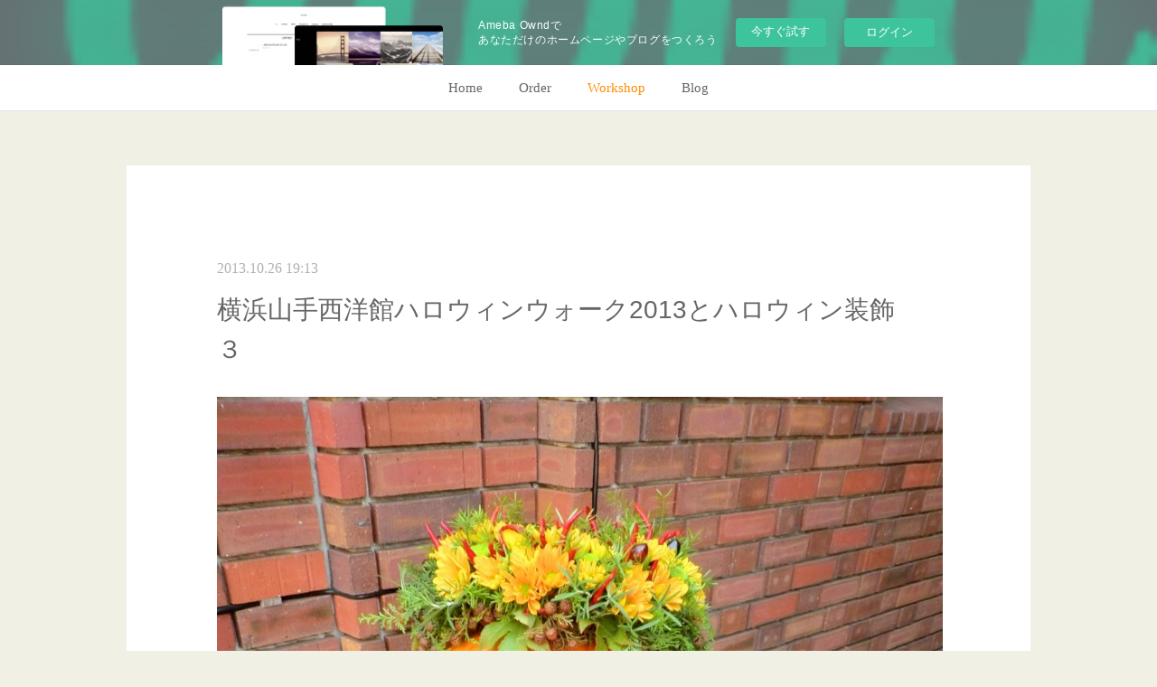

--- FILE ---
content_type: text/html; charset=utf-8
request_url: https://kangaroo-factory.shopinfo.jp/posts/2074960/
body_size: 11883
content:
<!doctype html>

            <html lang="ja" data-reactroot=""><head><meta charSet="UTF-8"/><meta http-equiv="X-UA-Compatible" content="IE=edge"/><meta name="viewport" content="width=device-width,user-scalable=no,initial-scale=1.0,minimum-scale=1.0,maximum-scale=1.0"/><title data-react-helmet="true">横浜山手西洋館ハロウィンウォーク2013とハロウィン装飾　３ | Kangaroo Factory</title><link data-react-helmet="true" rel="canonical" href="https://kangaroo-factory.shopinfo.jp/posts/2074960/"/><meta name="google-site-verification" content="H2FNayRpAtzddycL9STHvwY3GbPNCL4jEKKYAVzPRUU"/><meta property="fb:app_id" content="522776621188656"/><meta property="og:url" content="https://www.kangaroo-factory.com/posts/2074960"/><meta property="og:type" content="article"/><meta property="og:title" content="横浜山手西洋館ハロウィンウォーク2013とハロウィン装飾　３"/><meta property="og:description" content="Published by Ameba Ownd"/><meta property="og:image" content="https://cdn.amebaowndme.com/madrid-prd/madrid-web/images/sites/254539/17f782931eb50f12421bd02d20224baa_bf8bac8aab8827d82d16ba2ebc7dcbd2.jpg"/><meta property="og:site_name" content="Kangaroo Factory"/><meta property="og:locale" content="ja_JP"/><meta name="twitter:card" content="summary_large_image"/><meta name="twitter:site" content="@amebaownd"/><meta name="twitter:title" content="横浜山手西洋館ハロウィンウォーク2013とハロウィン装飾　３ | Kangaroo Factory"/><meta name="twitter:description" content=""/><meta name="twitter:image" content="https://cdn.amebaowndme.com/madrid-prd/madrid-web/images/sites/254539/17f782931eb50f12421bd02d20224baa_bf8bac8aab8827d82d16ba2ebc7dcbd2.jpg"/><meta name="twitter:app:id:iphone" content="911640835"/><meta name="twitter:app:url:iphone" content="amebaownd://public/sites/254539/posts/2074960"/><meta name="twitter:app:id:googleplay" content="jp.co.cyberagent.madrid"/><meta name="twitter:app:url:googleplay" content="amebaownd://public/sites/254539/posts/2074960"/><meta name="twitter:app:country" content="US"/><link rel="amphtml" href="https://amp.amebaownd.com/posts/2074960"/><link rel="alternate" type="application/rss+xml" title="Kangaroo Factory" href="https://www.kangaroo-factory.com/rss.xml"/><link rel="alternate" type="application/atom+xml" title="Kangaroo Factory" href="https://www.kangaroo-factory.com/atom.xml"/><link rel="sitemap" type="application/xml" title="Sitemap" href="/sitemap.xml"/><link href="https://static.amebaowndme.com/madrid-frontend/css/user.min-a66be375c.css" rel="stylesheet" type="text/css"/><link href="https://static.amebaowndme.com/madrid-frontend/css/cdg/index.min-a66be375c.css" rel="stylesheet" type="text/css"/><link rel="icon" href="https://cdn.amebaowndme.com/madrid-prd/madrid-web/images/sites/254539/cc5bc3835d894d356b7707e754c35a84_056cc9f92970cbddd3420766a22c78d2.png?width=32&amp;height=32"/><link rel="apple-touch-icon" href="https://cdn.amebaowndme.com/madrid-prd/madrid-web/images/sites/254539/cc5bc3835d894d356b7707e754c35a84_056cc9f92970cbddd3420766a22c78d2.png?width=180&amp;height=180"/><style id="site-colors" charSet="UTF-8">.u-nav-clr {
  color: #666666;
}
.u-nav-bdr-clr {
  border-color: #666666;
}
.u-nav-bg-clr {
  background-color: #ffffff;
}
.u-nav-bg-bdr-clr {
  border-color: #ffffff;
}
.u-site-clr {
  color: #473c34;
}
.u-base-bg-clr {
  background-color: #f1f0e5;
}
.u-btn-clr {
  color: #ffffff;
}
.u-btn-clr:hover,
.u-btn-clr--active {
  color: rgba(255,255,255, 0.7);
}
.u-btn-clr--disabled,
.u-btn-clr:disabled {
  color: rgba(255,255,255, 0.5);
}
.u-btn-bdr-clr {
  border-color: #cccab8;
}
.u-btn-bdr-clr:hover,
.u-btn-bdr-clr--active {
  border-color: rgba(204,202,184, 0.7);
}
.u-btn-bdr-clr--disabled,
.u-btn-bdr-clr:disabled {
  border-color: rgba(204,202,184, 0.5);
}
.u-btn-bg-clr {
  background-color: #cccab8;
}
.u-btn-bg-clr:hover,
.u-btn-bg-clr--active {
  background-color: rgba(204,202,184, 0.7);
}
.u-btn-bg-clr--disabled,
.u-btn-bg-clr:disabled {
  background-color: rgba(204,202,184, 0.5);
}
.u-txt-clr {
  color: #666666;
}
.u-txt-clr--lv1 {
  color: rgba(102,102,102, 0.7);
}
.u-txt-clr--lv2 {
  color: rgba(102,102,102, 0.5);
}
.u-txt-clr--lv3 {
  color: rgba(102,102,102, 0.3);
}
.u-txt-bg-clr {
  background-color: #efefef;
}
.u-lnk-clr,
.u-clr-area a {
  color: #8d8148;
}
.u-lnk-clr:visited,
.u-clr-area a:visited {
  color: rgba(141,129,72, 0.7);
}
.u-lnk-clr:hover,
.u-clr-area a:hover {
  color: rgba(141,129,72, 0.5);
}
.u-ttl-blk-clr {
  color: #473c34;
}
.u-ttl-blk-bdr-clr {
  border-color: #473c34;
}
.u-ttl-blk-bdr-clr--lv1 {
  border-color: #dad8d6;
}
.u-bdr-clr {
  border-color: #deddcd;
}
.u-acnt-bdr-clr {
  border-color: #ffffff;
}
.u-acnt-bg-clr {
  background-color: #ffffff;
}
body {
  background-color: #f1f0e5;
}
blockquote {
  color: rgba(102,102,102, 0.7);
  border-left-color: #deddcd;
};</style><style id="user-css" charSet="UTF-8">body {
  font-family: -apple-system, BlinkMacSystemFont, Helvetica Neue, Helvetica, Hiragino Sans, 'ヒラギノ角ゴ ProN W3', Hiragino Kaku Gothic ProN, "メイリオ", Meiryo, sans-serif;
}

.keyvisual__title{
  letter-spacing:0.05em;
}

.keyvisual__icon,.keyvisual__icon>img{
 border-radius:0px; 
}

.keyvisual__text{
  margin-top:-30px;
}

hr.divider{
  margin-top:5em;
}

.heading-lv2{
  margin-bottom:0;
}

.common-header-nav__item>a{
  font-family: Georgia;
font-size:1.5rem;
}

.page__main {
    padding: 60px 10px 150px;
}

.grid .col1-2--gtr-l{
padding:0;
}

.site-name{
font-size:3rem;
font-weight:normal;
line-height:3rem;
}

.global-nav__item{
font-size:2rem;
}
/*
div[ng-switch-when=map]{
max-width:100%;
}
*/
.common-header-nav__item:nth-child(3)>a{
 color:darkorange;
}

.common-header-nav__item:nth-child(9),.common-header-nav__item:nth-child(10){
 display:none;
}

.page__main,[class*=block-type--]:not(.block-type--post),.block-mode--not-main .blog-list,.blog-list--grid .blog-list__masonry--list{
max-width:1000px;
}


.grid .col1-4 .block__inner>.txt{
padding:1em;
}

.grid .col1-4>div{
margin:0;
}

.grid .col1-4 .heading-lv2__text{
font-size:2rem;
}

.grid-type--map{
margin-bottom:100px; 
}

body:not(.home) .grid--col2 .col1-2:nth-child(2) .block-type--text .block__inner:before{
    content:"";
    display: block;
    padding-top: 75%; /* 高さを幅の75%に固定 */
}

body:not(.home) .grid--col2 .col1-2:nth-child(2) .block-type--text .block__inner p.txt{
    position: absolute;
    top: 0;
    left: 0;
    bottom: 0;
    right: 0;
}

.page__main{
position:relative;
}
.grid-type--map:before{
	content:url(https://cdn.amebaowndme.com/madrid-prd/madrid-web/images/sites/254539/d328b37c83735a0a6f8fd7d797ac2b2f_5ba59a0d1bc66605229cb21aa92d2546.png);
  position: absolute;
    top: 150px;
    right: 100px;
  z-index:10;
}

body:not(.home) .grid-type--text + .grid-type--text:before{
content:url(https://cdn.amebaowndme.com/madrid-prd/madrid-web/images/sites/254539/9b986a98566e3340c7c03af3a64f667e_f7e083728187af86ca00f522a5c755a8.png);
position: absolute;
    top: 190px;
    right: 25px;
  z-index:10;
}
/*
.shopinfo:before{
content:url(https://cdn.amebaowndme.com/madrid-prd/madrid-web/images/sites/254539/f0a9c8101cc1acca4e388d25217f1574_d2602f7e57f3289632bb92bdbff13b27.png);
position: absolute;
    top: 190px;
    right: 25px;
  z-index:10;
}*/
/*
.home .block__inner>.txt{
background: radial-gradient(ellipse farthest-side at center, #fff, #fff 10%, #f1f0e5);
}*/

.grid-type--text+.grid--col2+.grid-type--image{
margin-top:8em;
}

.grid--col0+.grid-type--image{
margin-top:8em;
}

.page__main--shop-item-detail hr{
margin:2em 0;
opacity:0.5;
}

.home .btn>.u-font{
  font-family: -apple-system, BlinkMacSystemFont, Helvetica Neue, Helvetica, Hiragino Sans, 'ヒラギノ角ゴ ProN W3', Hiragino Kaku Gothic ProN, "メイリオ", Meiryo, sans-serif!important;
}

.u-font{
font-family: Georgia, "ヒラギノ明朝 ProN W3", "Hiragino Mincho ProN", 'Yu Mincho', serif !important;
}

.home .col1-2 .block__inner>.txt {
	display: inline-block;
	position: relative;
}

/*
.home .col1-2 .block__inner>.txt:after {
	position: absolute;
	display: block;
	content: "";
	top: 0;
	left: 0;
	width: 100%;
	height: 100%;
	background: none;
	box-shadow: 
	  inset 0 0 20px #f1f0e5,
	  inset 0 0 20px #f1f0e5,
	  inset 0 0 20px #f1f0e5,
	  inset 0 0 20px #f1f0e5;
}*/;</style><style media="screen and (max-width: 800px)" id="user-sp-css" charSet="UTF-8">/**
 * @media (max-width: 800px)
 * 画面幅が800px以下のスマートフォン、タブレット用のCSSを記述してください。
 */

.block__outer:first-child .heading-lv2{
  margin-top: 0px;
/*  margin-bottom:-50px;*/
}
.keyvisual__body{
/* margin-top:0; */
}

.keyvisual__image{
display: inline-block;
position: relative; 
}

.keyvisual__image:after{
position: absolute;
	display: block;
	content: "";
	top: 0;
	left: 0;
	width: 100%;
	height: 100%;
	background: linear-gradient(to bottom, rgba(255, 255, 255, 0) 45%, #fff 300px,rgba(255, 255, 255, 0) 0%)
}

.grid-type--text>div:first-child{
  width:100%;
}

.grid-type--map{
margin-bottom:50px; 
}

.grid-type--map:before{
	content:"";
}

.grid-type--text + .grid-type--text:before{
content:"" !important;
}

.grid-type--divider+.grid--col4{
margin-top:2em;
}
.grid--col4 hr{
margin-bottom:4em;
};</style><script>
              (function(i,s,o,g,r,a,m){i['GoogleAnalyticsObject']=r;i[r]=i[r]||function(){
              (i[r].q=i[r].q||[]).push(arguments)},i[r].l=1*new Date();a=s.createElement(o),
              m=s.getElementsByTagName(o)[0];a.async=1;a.src=g;m.parentNode.insertBefore(a,m)
              })(window,document,'script','//www.google-analytics.com/analytics.js','ga');
            </script></head><body id="mdrd-a66be375c" class="u-txt-clr u-base-bg-clr theme-cdg plan-basic  "><noscript><iframe src="//www.googletagmanager.com/ns.html?id=GTM-PXK9MM" height="0" width="0" style="display:none;visibility:hidden"></iframe></noscript><script>
            (function(w,d,s,l,i){w[l]=w[l]||[];w[l].push({'gtm.start':
            new Date().getTime(),event:'gtm.js'});var f=d.getElementsByTagName(s)[0],
            j=d.createElement(s),dl=l!='dataLayer'?'&l='+l:'';j.async=true;j.src=
            '//www.googletagmanager.com/gtm.js?id='+i+dl;f.parentNode.insertBefore(j,f);
            })(window,document, 'script', 'dataLayer', 'GTM-PXK9MM');
            </script><div id="content"><div class="page" data-reactroot=""><div class="page__outer"><div class="page__inner u-base-bg-clr"><aside style="opacity:1 !important;visibility:visible !important;text-indent:0 !important;transform:none !important;display:block !important;position:static !important;padding:0 !important;overflow:visible !important;margin:0 !important"><div class="owndbarHeader  " style="opacity:1 !important;visibility:visible !important;text-indent:0 !important;transform:none !important;display:block !important;position:static !important;padding:0 !important;overflow:visible !important;margin:0 !important"></div></aside><div role="navigation" class="common-header__outer u-nav-bg-clr"><input type="checkbox" id="header-switch" class="common-header__switch"/><div class="common-header"><div class="common-header__inner js-nav-overflow-criterion"><ul class="common-header__nav common-header-nav"><li class="common-header-nav__item js-nav-item "><a target="" class="u-nav-clr" href="/">Home</a></li><li class="common-header-nav__item js-nav-item "><a target="" class="u-nav-clr" href="/pages/839097/order">Order</a></li><li class="common-header-nav__item js-nav-item "><a target="" class="u-nav-clr" href="/pages/1905951/page_201805091613">Workshop</a></li><li class="common-header-nav__item js-nav-item "><a href="http://blog.kangaroo-factory.com" target="_blank" class="u-nav-clr">Blog</a></li></ul></div><label class="common-header__more u-nav-bdr-clr" for="header-switch"><span class="u-nav-bdr-clr"><span class="u-nav-bdr-clr"><span class="u-nav-bdr-clr"></span></span></span></label></div></div><div class="page__main--outer"><div role="main" class="page__main page__main--blog-detail"><div class="section"><div class="blog-article-outer"><article class="blog-article u-bdr-clr"><div class="blog-article__inner"><div class="blog-article__header"><time class="blog-article__date u-txt-clr u-txt-clr--lv2 u-acnt-bdr-clr u-font" dateTime="2013-10-26T19:13:52Z">2013.10.26 19:13</time></div><div class="blog-article__body blog-body"><div class="blog-article__title blog-title"><h1 class="blog-title__text u-txt-clr">横浜山手西洋館ハロウィンウォーク2013とハロウィン装飾　３</h1></div><div class="blog-body__item"><div class="blog-body__text u-txt-clr u-clr-area" data-block-type="text"><div><a class="u-lnk-clr u-txt-clr--lv1 u-bdr-clr" href="http://images.kangaroo-factory.com/2013/10/27/cimg2915_2.jpg"></a></div></div></div><div class="blog-body__item"><div class="img img__item--center"><div><img alt=""/></div></div></div><div class="blog-body__item"><div class="blog-body__text u-txt-clr u-clr-area" data-block-type="text"><br><br><br><br></div></div></div><div class="blog-article__footer"><div class="bloginfo"><div class="bloginfo__category bloginfo-category"><ul class="bloginfo-category__list bloginfo-category-list"><li class="bloginfo-category-list__item"><a class="u-txt-clr u-txt-clr--lv2" href="/posts/categories/512507">フラワーアレンジ<!-- -->(<!-- -->791<!-- -->)</a></li></ul></div></div><div class="reblog-btn-outer"><div class="reblog-btn-body"><button class="reblog-btn"><span class="reblog-btn__inner"><span class="icon icon--reblog2"></span></span></button></div></div></div></div><div class="complementary-outer complementary-outer--slot2"><div class="complementary complementary--shareButton "><div class="block-type--shareButton"><div class="share share--circle share--circle-7"><button class="share__btn--facebook share__btn share__btn--circle"><span aria-hidden="true" class="icon--facebook icon"></span></button><button class="share__btn--twitter share__btn share__btn--circle"><span aria-hidden="true" class="icon--twitter icon"></span></button><button class="share__btn--hatenabookmark share__btn share__btn--circle"><span aria-hidden="true" class="icon--hatenabookmark icon"></span></button><button class="share__btn--googleplus share__btn share__btn--circle"><span aria-hidden="true" class="icon--googleplus icon"></span></button><button class="share__btn--tumblr share__btn share__btn--circle"><span aria-hidden="true" class="icon--tumblr icon"></span></button><button class="share__btn--pocket share__btn share__btn--circle"><span aria-hidden="true" class="icon--pocket icon"></span></button></div></div></div><div class="complementary complementary--siteFollow "><div class="block-type--siteFollow"><div class="site-follow u-bdr-clr"><div class="site-follow__img"><div><img alt=""/></div></div><div class="site-follow__body"><p class="site-follow__title u-txt-clr"><span class="site-follow__title-inner ">Kangaroo Factory</span></p><p class="site-follow__text u-txt-clr u-txt-clr--lv1">北海道、岩見沢市の美流渡(みると)にある、豊かな自然に囲まれた花のアトリエ。
ガーデンで収穫した植物や自然採取の花材を使い、自然の恵み溢れる作品を制作しています。</p><div class="site-follow__btn-outer"><button class="site-follow__btn site-follow__btn--yet"><div class="site-follow__btn-text"><span aria-hidden="true" class="site-follow__icon icon icon--plus"></span>フォロー</div></button></div></div></div></div></div><div class="complementary complementary--keywordSearch "><div class="block-type--keywordSearch"><div class="block-type--keyword-search"><h3 class="heading-common u-txt-clr u-bdr-clr">検索</h3><div class="keyword-search u-bdr-clr"><form action="" name="keywordSearchForm0" novalidate=""><label for="keyword-search-0" aria-hidden="true" class="keyword-search__icon icon icon--search3"></label><input type="search" id="keyword-search-0" placeholder="キーワードを入力" name="keyword" maxLength="100" class="keyword-search__input"/></form></div></div></div></div><div class="complementary complementary--text "><div class="block-type--text"><div style="position:relative" class="block__outer block__outer--base u-clr-area"><div style="position:relative" class="block"><div style="position:relative" class="block__inner"><div class="block-txt txt txt--s u-txt-clr u-bdr-clr"><p><u>アーカイブ</u></p><p>2017年　<a class="u-lnk-clr" href="http://www.kangaroo-factory.com/posts/categories/568986">1月</a></p><p>2016年　<a class="u-lnk-clr" href="http://www.kangaroo-factory.com/posts/categories/568990">12月</a>　<a class="u-lnk-clr" href="http://www.kangaroo-factory.com/posts/categories/568996">11月</a>　<a class="u-lnk-clr" href="http://www.kangaroo-factory.com/posts/categories/569019">10月</a></p></div></div></div></div></div></div><div class="complementary complementary--relatedPosts "><div class="block-type--relatedPosts"></div></div><div class="complementary complementary--postPrevNext "><div class="block-type--postPrevNext"><div class="pager pager--type1"><ul class="pager__list"><li class="pager__item pager__item--prev pager__item--bg"><a class="pager__item-inner " style="background-image:url(https://cdn.amebaowndme.com/madrid-prd/madrid-web/images/sites/254539/36cc96b123e451137fbdef4ca83ef8d8_913c359417cfb89ff1f52c13d728a9d2.jpg?width=400)" href="/posts/2074961"><time class="pager__date " dateTime="2013-10-26T19:14:00Z">2013.10.26 19:14</time><div><span class="pager__description ">横浜山手西洋館ハロウィンウォーク2013とハロウィン装飾　２</span></div><span aria-hidden="true" class="pager__icon icon icon--disclosure-l4 "></span></a></li><li class="pager__item pager__item--next pager__item--bg"><a class="pager__item-inner " style="background-image:url(https://cdn.amebaowndme.com/madrid-prd/madrid-web/images/sites/254539/9e95de247b1f30df921c7b0f405ba2f9_b5bd4beaea4795b68b166512f27640b7.jpg?width=400)" href="/posts/2074958"><time class="pager__date " dateTime="2013-10-26T01:55:00Z">2013.10.26 01:55</time><div><span class="pager__description ">プロポーズのためのブーケ</span></div><span aria-hidden="true" class="pager__icon icon icon--disclosure-r4 "></span></a></li></ul></div></div></div></div><div class="blog-article__comment"><div class="comment-list js-comment-list"><div><p class="comment-count u-txt-clr u-txt-clr--lv2"><span>0</span>コメント</p><ul><li class="comment-list__item comment-item js-comment-form"><div class="comment-item__body"><form class="comment-item__form u-bdr-clr "><div class="comment-item__form-head"><textarea type="text" id="post-comment" maxLength="1100" placeholder="コメントする..." class="comment-item__input"></textarea></div><div class="comment-item__form-foot"><p class="comment-item__count-outer"><span class="comment-item__count ">1000</span> / 1000</p><button type="submit" disabled="" class="comment-item__submit">投稿</button></div></form></div></li></ul></div></div></div><div class="pswp" tabindex="-1" role="dialog" aria-hidden="true"><div class="pswp__bg"></div><div class="pswp__scroll-wrap"><div class="pswp__container"><div class="pswp__item"></div><div class="pswp__item"></div><div class="pswp__item"></div></div><div class="pswp__ui pswp__ui--hidden"><div class="pswp__top-bar"><div class="pswp__counter"></div><button class="pswp__button pswp__button--close" title="Close (Esc)"></button><button class="pswp__button pswp__button--share" title="Share"></button><button class="pswp__button pswp__button--fs" title="Toggle fullscreen"></button><button class="pswp__button pswp__button--zoom" title="Zoom in/out"></button><div class="pswp__preloader"><div class="pswp__preloader__icn"><div class="pswp__preloader__cut"><div class="pswp__preloader__donut"></div></div></div></div></div><div class="pswp__share-modal pswp__share-modal--hidden pswp__single-tap"><div class="pswp__share-tooltip"></div></div><div class="pswp__button pswp__button--close pswp__close"><span class="pswp__close__item pswp__close"></span><span class="pswp__close__item pswp__close"></span></div><div class="pswp__bottom-bar"><button class="pswp__button pswp__button--arrow--left js-lightbox-arrow" title="Previous (arrow left)"></button><button class="pswp__button pswp__button--arrow--right js-lightbox-arrow" title="Next (arrow right)"></button></div><div class=""><div class="pswp__caption"><div class="pswp__caption"></div><div class="pswp__caption__link"><a class="js-link"></a></div></div></div></div></div></div></article></div></div></div></div><aside style="opacity:1 !important;visibility:visible !important;text-indent:0 !important;transform:none !important;display:block !important;position:static !important;padding:0 !important;overflow:visible !important;margin:0 !important"><div class="owndbar" style="opacity:1 !important;visibility:visible !important;text-indent:0 !important;transform:none !important;display:block !important;position:static !important;padding:0 !important;overflow:visible !important;margin:0 !important"></div></aside><footer role="contentinfo" class="page__footer footer" style="opacity:1 !important;visibility:visible !important;text-indent:0 !important;overflow:visible !important;position:static !important"><div class="footer__inner u-bdr-clr " style="opacity:1 !important;visibility:visible !important;text-indent:0 !important;overflow:visible !important;display:block !important;transform:none !important"><div class="footer__item u-bdr-clr" style="opacity:1 !important;visibility:visible !important;text-indent:0 !important;overflow:visible !important;display:block !important;transform:none !important"><p class="footer__copyright u-font"><small class="u-txt-clr u-txt-clr--lv2 u-font" style="color:rgba(102,102,102, 0.5) !important">Copyright © Kangaroo Factory All Rights Reserved.</small></p><div class="powered-by"><a href="https://www.amebaownd.com" class="powered-by__link"><span class="powered-by__text">Powered by</span><span class="powered-by__logo">AmebaOwnd</span><span class="powered-by__text">無料でホームページをつくろう</span></a></div></div></div></footer></div></div><div class="toast"></div></div></div><img src="//sy.ameblo.jp/sync/?org=sy.shopinfo.jp" alt="" style="display:none" width="1" height="1"/><script charSet="UTF-8">window.mdrdEnv="prd";</script><script charSet="UTF-8">window.INITIAL_STATE={"authenticate":{"authCheckCompleted":false,"isAuthorized":false},"blogPostReblogs":{},"category":{},"currentSite":{"fetching":false,"status":null,"site":{}},"shopCategory":{},"categories":{},"notifications":{},"page":{},"paginationTitle":{},"postArchives":{},"postComments":{"2074960":{"data":[],"pagination":{"total":0,"offset":0,"limit":3,"cursors":{"after":"","before":""}},"fetching":false},"submitting":false,"postStatus":null},"postDetail":{"postDetail-blogPostId:2074960":{"fetching":false,"loaded":true,"meta":{"code":200},"data":{"id":"2074960","userId":"367189","siteId":"254539","status":"publish","title":"横浜山手西洋館ハロウィンウォーク2013とハロウィン装飾　３","contents":[{"type":"text","format":"html","value":"\u003Cdiv\u003E\u003Ca href=\"http:\u002F\u002Fimages.kangaroo-factory.com\u002F2013\u002F10\u002F27\u002Fcimg2915_2.jpg\" class=\"u-lnk-clr u-txt-clr--lv1 u-bdr-clr\"\u003E\u003C\u002Fa\u003E\u003C\u002Fdiv\u003E"},{"type":"image","fit":false,"scale":0,"align":"center","url":"https:\u002F\u002Fcdn.amebaowndme.com\u002Fmadrid-prd\u002Fmadrid-web\u002Fimages\u002Fsites\u002F254539\u002F17f782931eb50f12421bd02d20224baa_bf8bac8aab8827d82d16ba2ebc7dcbd2.jpg","link":"http:\u002F\u002Fimages.kangaroo-factory.com\u002F2013\u002F10\u002F27\u002Fcimg2915_2.jpg","width":960,"height":1280,"target":"_blank","lightboxIndex":0},{"type":"text","format":"html","value":"\u003Cbr\u002F\u003E\u003Cbr\u002F\u003E\u003Cbr\u002F\u003E\u003Cbr\u002F\u003E"}],"urlPath":"","publishedUrl":"https:\u002F\u002Fwww.kangaroo-factory.com\u002Fposts\u002F2074960","ogpDescription":"","ogpImageUrl":"","contentFiltered":"","viewCount":0,"commentCount":0,"reblogCount":0,"prevBlogPost":{"id":"2074961","title":"横浜山手西洋館ハロウィンウォーク2013とハロウィン装飾　２","summary":"","imageUrl":"https:\u002F\u002Fcdn.amebaowndme.com\u002Fmadrid-prd\u002Fmadrid-web\u002Fimages\u002Fsites\u002F254539\u002F36cc96b123e451137fbdef4ca83ef8d8_913c359417cfb89ff1f52c13d728a9d2.jpg","publishedAt":"2013-10-26T19:14:00Z"},"nextBlogPost":{"id":"2074958","title":"プロポーズのためのブーケ","summary":"プロポーズのためのブーケです。バラ（アプリコットファンデーション、オートクチュール、ミントティなど）をメインに。","imageUrl":"https:\u002F\u002Fcdn.amebaowndme.com\u002Fmadrid-prd\u002Fmadrid-web\u002Fimages\u002Fsites\u002F254539\u002F9e95de247b1f30df921c7b0f405ba2f9_b5bd4beaea4795b68b166512f27640b7.jpg","publishedAt":"2013-10-26T01:55:00Z"},"rebloggedPost":false,"blogCategories":[{"id":"512507","siteId":"254539","label":"フラワーアレンジ","publishedCount":791,"createdAt":"2017-02-27T02:13:10Z","updatedAt":"2017-06-22T00:49:02Z"}],"user":{"id":"367189","nickname":"K","description":"岩見沢の美流渡(みると)にある、自家栽培の花を使った花のアトリエ。\nブーケや花束、リース、フラワーギフト、アレンジメントレッスン、ブライダル装花承ります。","official":false,"photoUrl":"https:\u002F\u002Fprofile-api.ameba.jp\u002Fv2\u002Fas\u002Fqee0a5f5019f0daa4ae5533746ebd1a43fb4a420\u002FprofileImage?cat=300","followingCount":1,"createdAt":"2017-02-07T01:29:09Z","updatedAt":"2025-03-05T23:16:52Z"},"updateUser":{"id":"367189","nickname":"K","description":"岩見沢の美流渡(みると)にある、自家栽培の花を使った花のアトリエ。\nブーケや花束、リース、フラワーギフト、アレンジメントレッスン、ブライダル装花承ります。","official":false,"photoUrl":"https:\u002F\u002Fprofile-api.ameba.jp\u002Fv2\u002Fas\u002Fqee0a5f5019f0daa4ae5533746ebd1a43fb4a420\u002FprofileImage?cat=300","followingCount":1,"createdAt":"2017-02-07T01:29:09Z","updatedAt":"2025-03-05T23:16:52Z"},"comments":{"pagination":{"total":0,"offset":0,"limit":3,"cursors":{"after":"","before":""}},"data":[]},"publishedAt":"2013-10-26T19:13:52Z","createdAt":"2017-02-28T11:40:40Z","updatedAt":"2017-02-28T11:40:40Z","version":1}}},"postList":{},"shopList":{},"shopItemDetail":{},"pureAd":{},"keywordSearch":{},"proxyFrame":{"loaded":false},"relatedPostList":{},"route":{"route":{"path":"\u002Fposts\u002F:blog_post_id","component":function Connect(props, context) {
        _classCallCheck(this, Connect);

        var _this = _possibleConstructorReturn(this, _Component.call(this, props, context));

        _this.version = version;
        _this.store = props.store || context.store;

        (0, _invariant2["default"])(_this.store, 'Could not find "store" in either the context or ' + ('props of "' + connectDisplayName + '". ') + 'Either wrap the root component in a <Provider>, ' + ('or explicitly pass "store" as a prop to "' + connectDisplayName + '".'));

        var storeState = _this.store.getState();
        _this.state = { storeState: storeState };
        _this.clearCache();
        return _this;
      },"route":{"id":"0","type":"blog_post_detail","idForType":"0","title":"","urlPath":"\u002Fposts\u002F:blog_post_id","isHomePage":false}},"params":{"blog_post_id":"2074960"},"location":{"pathname":"\u002Fposts\u002F2074960","search":"","hash":"","action":"POP","key":"nvym3p","query":{}}},"siteConfig":{"tagline":"北海道、岩見沢市の美流渡(みると)にある、豊かな自然に囲まれた花のアトリエ。\nガーデンで収穫した植物や自然採取の花材を使い、自然の恵み溢れる作品を制作しています。","title":"Kangaroo Factory","copyright":"Copyright © Kangaroo Factory All Rights Reserved.","iconUrl":"https:\u002F\u002Fcdn.amebaowndme.com\u002Fmadrid-prd\u002Fmadrid-web\u002Fimages\u002Fsites\u002F254539\u002F35a202bdd1a26bb732c40c8b2d612a54_dc174c9683201012acdd2802682173a4.png","logoUrl":"","coverImageUrl":"https:\u002F\u002Fcdn.amebaowndme.com\u002Fmadrid-prd\u002Fmadrid-web\u002Fimages\u002Fsites\u002F254539\u002Fbae8c56198f73335c8894399c686f3c2_39a3f9422ed583b1944c3ceb1db34268.jpg","homePageId":"837200","siteId":"254539","siteCategoryIds":[147,286,292],"themeId":"1","theme":"cdg","shopId":"","openedShop":false,"shop":{"law":{"userType":"","corporateName":"","firstName":"","lastName":"","zipCode":"","prefecture":"","address":"","telNo":"","aboutContact":"","aboutPrice":"","aboutPay":"","aboutService":"","aboutReturn":""},"privacyPolicy":{"operator":"","contact":"","collectAndUse":"","restrictionToThirdParties":"","supervision":"","disclosure":"","cookie":""}},"user":{"id":"367189","nickname":"K","photoUrl":"","createdAt":"2017-02-07T01:29:09Z","updatedAt":"2025-03-05T23:16:52Z"},"commentApproval":"accept","plan":{"id":"1","name":"Free","ownd_header":false,"powered_by":false,"pure_ads":false},"verifiedType":"general","navigations":[{"title":"Home","urlPath":".\u002F","target":"_self","pageId":"837200"},{"title":"Order","urlPath":".\u002Fpages\u002F839097\u002Forder","target":"_self","pageId":"839097"},{"title":"Workshop","urlPath":".\u002Fpages\u002F1905951\u002Fpage_201805091613","target":"_self","pageId":"1905951"},{"title":"Blog","urlPath":"http:\u002F\u002Fblog.kangaroo-factory.com","target":"_blank","pageId":"0"}],"routings":[{"id":"0","type":"blog","idForType":"0","title":"","urlPath":"\u002Fposts\u002Fpage\u002F:page_num","isHomePage":false},{"id":"0","type":"blog_post_archive","idForType":"0","title":"","urlPath":"\u002Fposts\u002Farchives\u002F:yyyy\u002F:mm","isHomePage":false},{"id":"0","type":"blog_post_archive","idForType":"0","title":"","urlPath":"\u002Fposts\u002Farchives\u002F:yyyy\u002F:mm\u002Fpage\u002F:page_num","isHomePage":false},{"id":"0","type":"blog_post_category","idForType":"0","title":"","urlPath":"\u002Fposts\u002Fcategories\u002F:category_id","isHomePage":false},{"id":"0","type":"blog_post_category","idForType":"0","title":"","urlPath":"\u002Fposts\u002Fcategories\u002F:category_id\u002Fpage\u002F:page_num","isHomePage":false},{"id":"0","type":"author","idForType":"0","title":"","urlPath":"\u002Fauthors\u002F:user_id","isHomePage":false},{"id":"0","type":"author","idForType":"0","title":"","urlPath":"\u002Fauthors\u002F:user_id\u002Fpage\u002F:page_num","isHomePage":false},{"id":"0","type":"blog_post_category","idForType":"0","title":"","urlPath":"\u002Fposts\u002Fcategory\u002F:category_id","isHomePage":false},{"id":"0","type":"blog_post_category","idForType":"0","title":"","urlPath":"\u002Fposts\u002Fcategory\u002F:category_id\u002Fpage\u002F:page_num","isHomePage":false},{"id":"0","type":"blog_post_detail","idForType":"0","title":"","urlPath":"\u002Fposts\u002F:blog_post_id","isHomePage":false},{"id":"0","type":"keywordSearch","idForType":"0","title":"","urlPath":"\u002Fsearch\u002Fq\u002F:query","isHomePage":false},{"id":"0","type":"keywordSearch","idForType":"0","title":"","urlPath":"\u002Fsearch\u002Fq\u002F:query\u002Fpage\u002F:page_num","isHomePage":false},{"id":"5843006","type":"static","idForType":"0","title":"Shopping","urlPath":"\u002Fpages\u002F5843006\u002F","isHomePage":false},{"id":"5843006","type":"static","idForType":"0","title":"Shopping","urlPath":"\u002Fpages\u002F5843006\u002F:url_path","isHomePage":false},{"id":"4044223","type":"instagramAlbum","idForType":"97205","title":"Instagram","urlPath":"\u002Fpages\u002F4044223\u002F","isHomePage":false},{"id":"4044223","type":"instagramAlbum","idForType":"97205","title":"Instagram","urlPath":"\u002Fpages\u002F4044223\u002F:url_path","isHomePage":false},{"id":"4044223","type":"instagramAlbum","idForType":"97205","title":"Instagram","urlPath":"\u002Finstagram_photos\u002Fpage\u002F:page_num","isHomePage":false},{"id":"3646785","type":"static","idForType":"0","title":"Garden","urlPath":"\u002Fpages\u002F3646785\u002F","isHomePage":false},{"id":"3646785","type":"static","idForType":"0","title":"Garden","urlPath":"\u002Fpages\u002F3646785\u002F:url_path","isHomePage":false},{"id":"1905951","type":"static","idForType":"0","title":"Workshop","urlPath":"\u002Fpages\u002F1905951\u002F","isHomePage":false},{"id":"1905951","type":"static","idForType":"0","title":"Workshop","urlPath":"\u002Fpages\u002F1905951\u002F:url_path","isHomePage":false},{"id":"839097","type":"static","idForType":"0","title":"Order","urlPath":"\u002Fpages\u002F839097\u002F","isHomePage":false},{"id":"839097","type":"static","idForType":"0","title":"Order","urlPath":"\u002Fpages\u002F839097\u002F:url_path","isHomePage":false},{"id":"837800","type":"static","idForType":"0","title":"Gallery","urlPath":"\u002Fpages\u002F837800\u002F","isHomePage":false},{"id":"837800","type":"static","idForType":"0","title":"Gallery","urlPath":"\u002Fpages\u002F837800\u002F:url_path","isHomePage":false},{"id":"837785","type":"shopItemList","idForType":"0","title":"ONLINE SHOP","urlPath":"\u002Fpages\u002F837785\u002F","isHomePage":false},{"id":"837785","type":"shopItemList","idForType":"0","title":"ONLINE SHOP","urlPath":"\u002Fpages\u002F837785\u002F:url_path","isHomePage":false},{"id":"837201","type":"static","idForType":"0","title":"About","urlPath":"\u002Fpages\u002F837201\u002F","isHomePage":false},{"id":"837201","type":"static","idForType":"0","title":"About","urlPath":"\u002Fpages\u002F837201\u002F:url_path","isHomePage":false},{"id":"837200","type":"static","idForType":"0","title":"Home","urlPath":"\u002Fpages\u002F837200\u002F","isHomePage":true},{"id":"837200","type":"static","idForType":"0","title":"Home","urlPath":"\u002Fpages\u002F837200\u002F:url_path","isHomePage":true},{"id":"837200","type":"static","idForType":"0","title":"Home","urlPath":"\u002F","isHomePage":true}],"siteColors":{"navigationBackground":"#ffffff","navigationText":"#666666","siteTitleText":"#473c34","background":"#f1f0e5","buttonBackground":"#cccab8","buttonText":"#ffffff","text":"#666666","link":"#8d8148","titleBlock":"#473c34","border":"#deddcd","accent":"#ffffff"},"wovnioAttribute":"","useAuthorBlock":false,"twitterHashtags":"","createdAt":"2017-02-07T01:32:50Z","seoTitle":"カンガルーファクトリー","isPreview":false,"siteCategory":[{"id":"147","label":"お店"},{"id":"286","label":"ショッピング"},{"id":"292","label":"花屋・ガーデニング"}],"previewPost":null,"previewShopItem":null,"hasAmebaIdConnection":true,"serverTime":"2026-01-24T05:57:38Z","complementaries":{"1":{"contents":{"layout":{"rows":[{"columns":[{"blocks":[]}]}]}},"created_at":"2017-02-27T04:56:51Z","updated_at":"2017-04-08T13:51:58Z"},"2":{"contents":{"layout":{"rows":[{"columns":[{"blocks":[{"type":"shareButton","design":"circle","providers":["facebook","twitter","hatenabookmark","googleplus","tumblr","pocket","line"]},{"type":"siteFollow","description":""},{"type":"keywordSearch","heading":"検索","showHeading":true},{"type":"text","format":"html","value":"\u003Cp\u003E\u003Cu\u003Eアーカイブ\u003C\u002Fu\u003E\u003C\u002Fp\u003E\u003Cp\u003E2017年　\u003Ca href=\"http:\u002F\u002Fwww.kangaroo-factory.com\u002Fposts\u002Fcategories\u002F568986\" class=\"u-lnk-clr\"\u003E1月\u003C\u002Fa\u003E\u003C\u002Fp\u003E\u003Cp\u003E2016年　\u003Ca href=\"http:\u002F\u002Fwww.kangaroo-factory.com\u002Fposts\u002Fcategories\u002F568990\" class=\"u-lnk-clr\"\u003E12月\u003C\u002Fa\u003E　\u003Ca href=\"http:\u002F\u002Fwww.kangaroo-factory.com\u002Fposts\u002Fcategories\u002F568996\" class=\"u-lnk-clr\"\u003E11月\u003C\u002Fa\u003E　\u003Ca href=\"http:\u002F\u002Fwww.kangaroo-factory.com\u002Fposts\u002Fcategories\u002F569019\" class=\"u-lnk-clr\"\u003E10月\u003C\u002Fa\u003E\u003C\u002Fp\u003E"},{"type":"relatedPosts","layoutType":"listl","showHeading":true,"heading":"関連記事","limit":3},{"type":"postPrevNext","showImage":true}]}]}]}},"created_at":"2017-02-07T01:32:50Z","updated_at":"2017-04-08T13:51:58Z"},"3":{"contents":{"layout":{"rows":[{"columns":[{"blocks":[]}]}]}},"created_at":"2017-02-27T04:56:51Z","updated_at":"2017-04-08T13:51:58Z"},"4":{"contents":{"layout":{"rows":[{"columns":[{"blocks":[]}]}]}},"created_at":"2017-02-27T04:56:51Z","updated_at":"2017-04-08T13:51:58Z"},"11":{"contents":{"layout":{"rows":[{"columns":[{"blocks":[{"type":"siteFollow","description":""},{"type":"post","mode":"summary","title":"記事一覧","buttonTitle":"","limit":5,"layoutType":"sidebarm","categoryIds":"","showTitle":true,"showButton":true,"sortType":"recent"},{"type":"postsCategory","heading":"カテゴリ","showHeading":true,"showCount":true,"design":"tagcloud"},{"type":"postsArchive","heading":"アーカイブ","showHeading":true,"design":"accordion"},{"type":"keywordSearch","heading":"","showHeading":false}]}]}]}},"created_at":"2017-02-07T01:32:50Z","updated_at":"2017-02-07T01:32:50Z"}},"siteColorsCss":".u-nav-clr {\n  color: #666666;\n}\n.u-nav-bdr-clr {\n  border-color: #666666;\n}\n.u-nav-bg-clr {\n  background-color: #ffffff;\n}\n.u-nav-bg-bdr-clr {\n  border-color: #ffffff;\n}\n.u-site-clr {\n  color: #473c34;\n}\n.u-base-bg-clr {\n  background-color: #f1f0e5;\n}\n.u-btn-clr {\n  color: #ffffff;\n}\n.u-btn-clr:hover,\n.u-btn-clr--active {\n  color: rgba(255,255,255, 0.7);\n}\n.u-btn-clr--disabled,\n.u-btn-clr:disabled {\n  color: rgba(255,255,255, 0.5);\n}\n.u-btn-bdr-clr {\n  border-color: #cccab8;\n}\n.u-btn-bdr-clr:hover,\n.u-btn-bdr-clr--active {\n  border-color: rgba(204,202,184, 0.7);\n}\n.u-btn-bdr-clr--disabled,\n.u-btn-bdr-clr:disabled {\n  border-color: rgba(204,202,184, 0.5);\n}\n.u-btn-bg-clr {\n  background-color: #cccab8;\n}\n.u-btn-bg-clr:hover,\n.u-btn-bg-clr--active {\n  background-color: rgba(204,202,184, 0.7);\n}\n.u-btn-bg-clr--disabled,\n.u-btn-bg-clr:disabled {\n  background-color: rgba(204,202,184, 0.5);\n}\n.u-txt-clr {\n  color: #666666;\n}\n.u-txt-clr--lv1 {\n  color: rgba(102,102,102, 0.7);\n}\n.u-txt-clr--lv2 {\n  color: rgba(102,102,102, 0.5);\n}\n.u-txt-clr--lv3 {\n  color: rgba(102,102,102, 0.3);\n}\n.u-txt-bg-clr {\n  background-color: #efefef;\n}\n.u-lnk-clr,\n.u-clr-area a {\n  color: #8d8148;\n}\n.u-lnk-clr:visited,\n.u-clr-area a:visited {\n  color: rgba(141,129,72, 0.7);\n}\n.u-lnk-clr:hover,\n.u-clr-area a:hover {\n  color: rgba(141,129,72, 0.5);\n}\n.u-ttl-blk-clr {\n  color: #473c34;\n}\n.u-ttl-blk-bdr-clr {\n  border-color: #473c34;\n}\n.u-ttl-blk-bdr-clr--lv1 {\n  border-color: #dad8d6;\n}\n.u-bdr-clr {\n  border-color: #deddcd;\n}\n.u-acnt-bdr-clr {\n  border-color: #ffffff;\n}\n.u-acnt-bg-clr {\n  background-color: #ffffff;\n}\nbody {\n  background-color: #f1f0e5;\n}\nblockquote {\n  color: rgba(102,102,102, 0.7);\n  border-left-color: #deddcd;\n}","siteFont":{"id":"1","name":"Georgia"},"siteCss":"body {\n  font-family: -apple-system, BlinkMacSystemFont, Helvetica Neue, Helvetica, Hiragino Sans, 'ヒラギノ角ゴ ProN W3', Hiragino Kaku Gothic ProN, \"メイリオ\", Meiryo, sans-serif;\n}\n\n.keyvisual__title{\n  letter-spacing:0.05em;\n}\n\n.keyvisual__icon,.keyvisual__icon\u003Eimg{\n border-radius:0px; \n}\n\n.keyvisual__text{\n  margin-top:-30px;\n}\n\nhr.divider{\n  margin-top:5em;\n}\n\n.heading-lv2{\n  margin-bottom:0;\n}\n\n.common-header-nav__item\u003Ea{\n  font-family: Georgia;\nfont-size:1.5rem;\n}\n\n.page__main {\n    padding: 60px 10px 150px;\n}\n\n.grid .col1-2--gtr-l{\npadding:0;\n}\n\n.site-name{\nfont-size:3rem;\nfont-weight:normal;\nline-height:3rem;\n}\n\n.global-nav__item{\nfont-size:2rem;\n}\n\u002F*\ndiv[ng-switch-when=map]{\nmax-width:100%;\n}\n*\u002F\n.common-header-nav__item:nth-child(3)\u003Ea{\n color:darkorange;\n}\n\n.common-header-nav__item:nth-child(9),.common-header-nav__item:nth-child(10){\n display:none;\n}\n\n.page__main,[class*=block-type--]:not(.block-type--post),.block-mode--not-main .blog-list,.blog-list--grid .blog-list__masonry--list{\nmax-width:1000px;\n}\n\n\n.grid .col1-4 .block__inner\u003E.txt{\npadding:1em;\n}\n\n.grid .col1-4\u003Ediv{\nmargin:0;\n}\n\n.grid .col1-4 .heading-lv2__text{\nfont-size:2rem;\n}\n\n.grid-type--map{\nmargin-bottom:100px; \n}\n\nbody:not(.home) .grid--col2 .col1-2:nth-child(2) .block-type--text .block__inner:before{\n    content:\"\";\n    display: block;\n    padding-top: 75%; \u002F* 高さを幅の75%に固定 *\u002F\n}\n\nbody:not(.home) .grid--col2 .col1-2:nth-child(2) .block-type--text .block__inner p.txt{\n    position: absolute;\n    top: 0;\n    left: 0;\n    bottom: 0;\n    right: 0;\n}\n\n.page__main{\nposition:relative;\n}\n.grid-type--map:before{\n\tcontent:url(https:\u002F\u002Fcdn.amebaowndme.com\u002Fmadrid-prd\u002Fmadrid-web\u002Fimages\u002Fsites\u002F254539\u002Fd328b37c83735a0a6f8fd7d797ac2b2f_5ba59a0d1bc66605229cb21aa92d2546.png);\n  position: absolute;\n    top: 150px;\n    right: 100px;\n  z-index:10;\n}\n\nbody:not(.home) .grid-type--text + .grid-type--text:before{\ncontent:url(https:\u002F\u002Fcdn.amebaowndme.com\u002Fmadrid-prd\u002Fmadrid-web\u002Fimages\u002Fsites\u002F254539\u002F9b986a98566e3340c7c03af3a64f667e_f7e083728187af86ca00f522a5c755a8.png);\nposition: absolute;\n    top: 190px;\n    right: 25px;\n  z-index:10;\n}\n\u002F*\n.shopinfo:before{\ncontent:url(https:\u002F\u002Fcdn.amebaowndme.com\u002Fmadrid-prd\u002Fmadrid-web\u002Fimages\u002Fsites\u002F254539\u002Ff0a9c8101cc1acca4e388d25217f1574_d2602f7e57f3289632bb92bdbff13b27.png);\nposition: absolute;\n    top: 190px;\n    right: 25px;\n  z-index:10;\n}*\u002F\n\u002F*\n.home .block__inner\u003E.txt{\nbackground: radial-gradient(ellipse farthest-side at center, #fff, #fff 10%, #f1f0e5);\n}*\u002F\n\n.grid-type--text+.grid--col2+.grid-type--image{\nmargin-top:8em;\n}\n\n.grid--col0+.grid-type--image{\nmargin-top:8em;\n}\n\n.page__main--shop-item-detail hr{\nmargin:2em 0;\nopacity:0.5;\n}\n\n.home .btn\u003E.u-font{\n  font-family: -apple-system, BlinkMacSystemFont, Helvetica Neue, Helvetica, Hiragino Sans, 'ヒラギノ角ゴ ProN W3', Hiragino Kaku Gothic ProN, \"メイリオ\", Meiryo, sans-serif!important;\n}\n\n.u-font{\nfont-family: Georgia, \"ヒラギノ明朝 ProN W3\", \"Hiragino Mincho ProN\", 'Yu Mincho', serif !important;\n}\n\n.home .col1-2 .block__inner\u003E.txt {\n\tdisplay: inline-block;\n\tposition: relative;\n}\n\n\u002F*\n.home .col1-2 .block__inner\u003E.txt:after {\n\tposition: absolute;\n\tdisplay: block;\n\tcontent: \"\";\n\ttop: 0;\n\tleft: 0;\n\twidth: 100%;\n\theight: 100%;\n\tbackground: none;\n\tbox-shadow: \n\t  inset 0 0 20px #f1f0e5,\n\t  inset 0 0 20px #f1f0e5,\n\t  inset 0 0 20px #f1f0e5,\n\t  inset 0 0 20px #f1f0e5;\n}*\u002F","siteSpCss":"\u002F**\n * @media (max-width: 800px)\n * 画面幅が800px以下のスマートフォン、タブレット用のCSSを記述してください。\n *\u002F\n\n.block__outer:first-child .heading-lv2{\n  margin-top: 0px;\n\u002F*  margin-bottom:-50px;*\u002F\n}\n.keyvisual__body{\n\u002F* margin-top:0; *\u002F\n}\n\n.keyvisual__image{\ndisplay: inline-block;\nposition: relative; \n}\n\n.keyvisual__image:after{\nposition: absolute;\n\tdisplay: block;\n\tcontent: \"\";\n\ttop: 0;\n\tleft: 0;\n\twidth: 100%;\n\theight: 100%;\n\tbackground: linear-gradient(to bottom, rgba(255, 255, 255, 0) 45%, #fff 300px,rgba(255, 255, 255, 0) 0%)\n}\n\n.grid-type--text\u003Ediv:first-child{\n  width:100%;\n}\n\n.grid-type--map{\nmargin-bottom:50px; \n}\n\n.grid-type--map:before{\n\tcontent:\"\";\n}\n\n.grid-type--text + .grid-type--text:before{\ncontent:\"\" !important;\n}\n\n.grid-type--divider+.grid--col4{\nmargin-top:2em;\n}\n.grid--col4 hr{\nmargin-bottom:4em;\n}","meta":{"Title":"横浜山手西洋館ハロウィンウォーク2013とハロウィン装飾　３ | カンガルーファクトリー","Description":"","Keywords":"","Noindex":false,"Nofollow":false,"CanonicalUrl":"https:\u002F\u002Fwww.kangaroo-factory.com\u002Fposts\u002F2074960","AmpHtml":"https:\u002F\u002Famp.amebaownd.com\u002Fposts\u002F2074960","DisabledFragment":false,"OgMeta":{"Type":"article","Title":"横浜山手西洋館ハロウィンウォーク2013とハロウィン装飾　３","Description":"Published by Ameba Ownd","Image":"https:\u002F\u002Fcdn.amebaowndme.com\u002Fmadrid-prd\u002Fmadrid-web\u002Fimages\u002Fsites\u002F254539\u002F17f782931eb50f12421bd02d20224baa_bf8bac8aab8827d82d16ba2ebc7dcbd2.jpg","SiteName":"Kangaroo Factory","Locale":"ja_JP"},"DeepLinkMeta":{"Ios":{"Url":"amebaownd:\u002F\u002Fpublic\u002Fsites\u002F254539\u002Fposts\u002F2074960","AppStoreId":"911640835","AppName":"Ameba Ownd"},"Android":{"Url":"amebaownd:\u002F\u002Fpublic\u002Fsites\u002F254539\u002Fposts\u002F2074960","AppName":"Ameba Ownd","Package":"jp.co.cyberagent.madrid"},"WebUrl":"https:\u002F\u002Fwww.kangaroo-factory.com\u002Fposts\u002F2074960"},"TwitterCard":{"Type":"summary_large_image","Site":"@amebaownd","Creator":"","Title":"横浜山手西洋館ハロウィンウォーク2013とハロウィン装飾　３ | Kangaroo Factory","Description":"","Image":"https:\u002F\u002Fcdn.amebaowndme.com\u002Fmadrid-prd\u002Fmadrid-web\u002Fimages\u002Fsites\u002F254539\u002F17f782931eb50f12421bd02d20224baa_bf8bac8aab8827d82d16ba2ebc7dcbd2.jpg"},"TwitterAppCard":{"CountryCode":"US","IPhoneAppId":"911640835","AndroidAppPackageName":"jp.co.cyberagent.madrid","CustomUrl":"amebaownd:\u002F\u002Fpublic\u002Fsites\u002F254539\u002Fposts\u002F2074960"},"SiteName":"Kangaroo Factory","ImageUrl":"https:\u002F\u002Fcdn.amebaowndme.com\u002Fmadrid-prd\u002Fmadrid-web\u002Fimages\u002Fsites\u002F254539\u002F17f782931eb50f12421bd02d20224baa_bf8bac8aab8827d82d16ba2ebc7dcbd2.jpg","FacebookAppId":"522776621188656","InstantArticleId":"","FaviconUrl":"https:\u002F\u002Fcdn.amebaowndme.com\u002Fmadrid-prd\u002Fmadrid-web\u002Fimages\u002Fsites\u002F254539\u002Fcc5bc3835d894d356b7707e754c35a84_056cc9f92970cbddd3420766a22c78d2.png?width=32&height=32","AppleTouchIconUrl":"https:\u002F\u002Fcdn.amebaowndme.com\u002Fmadrid-prd\u002Fmadrid-web\u002Fimages\u002Fsites\u002F254539\u002Fcc5bc3835d894d356b7707e754c35a84_056cc9f92970cbddd3420766a22c78d2.png?width=180&height=180","RssItems":[{"title":"Kangaroo Factory","url":"https:\u002F\u002Fwww.kangaroo-factory.com\u002Frss.xml"}],"AtomItems":[{"title":"Kangaroo Factory","url":"https:\u002F\u002Fwww.kangaroo-factory.com\u002Fatom.xml"}]},"googleConfig":{"TrackingCode":"UA-92180732-1","SiteVerificationCode":"H2FNayRpAtzddycL9STHvwY3GbPNCL4jEKKYAVzPRUU"},"lanceTrackingUrl":"\u002F\u002Fsy.ameblo.jp\u002Fsync\u002F?org=sy.shopinfo.jp","FRM_ID_SIGNUP":"c.ownd-sites_r.ownd-sites_254539","landingPageParams":{"domain":"kangaroo-factory.shopinfo.jp","protocol":"https","urlPath":"\u002Fposts\u002F2074960"}},"siteFollow":{},"siteServiceTokens":{},"snsFeed":{},"toastMessages":{"messages":[]},"user":{"loaded":false,"me":{}},"userSites":{"fetching":null,"sites":[]},"userSiteCategories":{}};</script><script src="https://static.amebaowndme.com/madrid-metro/js/cdg-c961039a0e890b88fbda.js" charSet="UTF-8"></script><style charSet="UTF-8">      .u-font {
        font-family: Georgia, serif;
      }    </style></body></html>